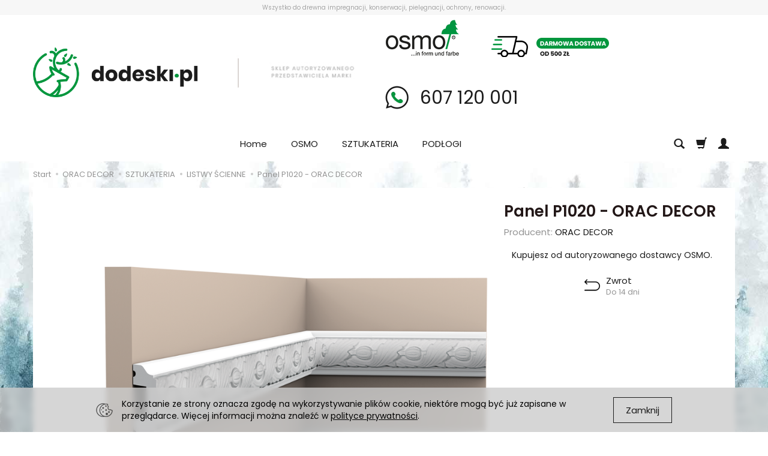

--- FILE ---
content_type: text/html; charset=utf-8
request_url: https://dodeski.pl/manufacturer/orac-decor/sztukateria-panel-p1020-orac-decor.html
body_size: 8918
content:
<!DOCTYPE html>
<html lang="pl">
   <head>
      <meta name="viewport" content="width=device-width, initial-scale=1.0, maximum-scale=1.0" />
      
      
      

      
      
      
      
      
      
      
      
      
      

      
      
      
      
      
      

      <meta http-equiv="Content-Type" content="text/html; charset=utf-8" />
<meta name="keywords" content="ORAC DECOR, p1020, Panel P1020, LISTWY ŚCIENNE, ORAC DECOR" />
<meta name="description" content="ORAC DECOR - Panel ścienny P1020 z ornamentem w kształcie liści akantu i migdałów.
Dostępny również w wersji elastycznej Flex." />
<title>ORAC DECOR - Orac Decor - Panel P1020</title>
<link rel="canonical" href="https://dodeski.pl/sztukateria-panel-p1020-orac-decor.html" />
      <link rel="preload" href="/bootstrap/fonts/glyphicons-halflings-regular.woff" as="font" crossorigin="anonymous">
      <link href="/bootstrap/css/bootstrap.min.css?v320" rel="preload" as="style">
      <link href="/bootstrap/css/bootstrap.min.css?v320" rel="stylesheet" type="text/css">
      <link href="/cache/css/48160e997191c4b41ec12c3e3c470016.css?lm=1631788192" rel="preload" as="style" />
<link href="/cache/css/48160e997191c4b41ec12c3e3c470016.css?lm=1631788192" rel="stylesheet" type="text/css" />
      

      <link rel="shortcut icon" type="image/x-icon" href="/favicon.ico" />
      <link href="https://fonts.googleapis.com/css?family=Poppins:300,400,400i,600,600i&display=swap&subset=latin-ext" rel="preload" as="style">
<link href="https://fonts.googleapis.com/css?family=Poppins:300,400,400i,600,600i&display=swap&subset=latin-ext" rel="stylesheet" type="text/css">


<!--[if IE 9]>
 <style type="text/css">
 select.form-control
 {
    padding-right: 0;
    background-image: none;
 }
 </style>
<![endif]-->



      <script async src="https://www.googletagmanager.com/gtag/js?id=G-0G1CSGS424"></script>
<script>
  window.dataLayer = window.dataLayer || [];
  function gtag(){dataLayer.push(arguments)};
  gtag('js', new Date());
  gtag('config', 'G-0G1CSGS424');
  
</script>
      <meta property="og:type" content="website" /><meta property="og:title" content="Panel P1020 - ORAC DECOR" /><meta property="og:description" content="Panel ścienny P1020 z ornamentem w kształcie liści akantu i migdałów.
Dostępny również w wersji elastycznej Flex." /><meta property="og:url" content="https://dodeski.pl/manufacturer/orac-decor/sztukateria-panel-p1020-orac-decor.html" /><meta property="og:image" content="https://dodeski.pl/media/products/690daefc413774d7e432f13dd1286148/images/thumbnail/big_p1020-panel-scienny-f.png?lm=1683281951" /><meta property="og:updated_time" content="1762607804" />   </head>
   <body>
      
      <header>
    <div id="top">
    <div id="bar">
        <div class="container">
            <div class="flex-sm">
                                                <div class="slogan"><div class="hidden-xs">Wszystko do drewna impregnacji, konserwacji, pielęgnacji, ochrony, renowacji.</div></div>
                                            </div>
        </div>
    </div>
    <div id="header" class="hidden-xs">
        <div class="container">
            <div class="flex-sm">
                <div id="logo-top" class="slogan-width">
                    <div>
                        <a href="/">
                            <img class="img-responsive" src="/images/frontend/theme/dodeski/_editor/prod/38ff899c5dea138099a42c6e828e8a52.png" alt="" />
                        </a>
                    </div>
                </div>
                <div class="slogan-width">
                    <div>
                        <img class="img-responsive" src="/images/frontend/theme/dodeski/top-dodeski_03.png" alt="" style="margin-right: 27px;" />
                    </div>
                </div>
                <div class="top-box-contact">
                    <img src="/images/frontend/theme/dodeski/top-dodeski_03_01.png" alt="" style="margin-right: 27px;" />
                    <img src="/images/frontend/theme/dodeski/top-dodeski_03_02.png" alt="" style="margin-right: 27px;" />
                    <div style="font-size: 2rem; display: inline-block; line-height: 90px; max-width: 240px;">
                        <a href="tel:607120001" style="text-decoration: none;"><img style="float:left;" src="/images/frontend/theme/dodeski/top-dodeski_03_03.png" alt="" />&nbsp;607&nbsp;120&nbsp;001</a>
                    </div>
                </div>
            </div>
        </div>
    </div>
    <div id="header-navbar-position">
        <nav id="header-navbar" role="navigation">
            <div class="container">  
                <div id="logo" class="visible-xs">
                    <div>
                        <a href="/">
                            <img src="/images/frontend/theme/dodeski/_editor/prod/8d0ccde074f516f15de1d08d1c530399.png" alt="" />
                        </a>
                    </div> 
                </div>                 
                <div id="navbar-buttons" class="btn-group pull-right">  
                    <button id="nav-button-search" type="button" class="btn btn-navbar hidden-xs collapsed" data-toggle="collapse" data-target="#nav-search"  data-parent="#header-navbar">
                        <span class="glyphicon glyphicon-search"></span>
                    </button>  

                    <button id="nav-button-shopping-cart" class="btn btn-navbar collapsed empty" data-toggle="collapse" data-target="#nav-shopping-cart"  data-parent="#header-navbar">
                        <span class="glyphicon glyphicon-shopping-cart"></span>
                        <small class="quantity"></small>
                    </button>

                     
                    <a href="/user/loginUser" id="nav-button-user" class="hidden-xs btn btn-navbar collapsed">
                        <span id="login-status-info" class="glyphicon glyphicon-user"></span>
                        <small class="login-status">&nbsp;</small>
                    </a> 
                    <button id="nav-button-user" class="visible-xs btn btn-navbar collapsed" data-toggle="collapse" data-target="#nav-user" data-parent="#header-navbar">
                        <span id="login-status-info" class="glyphicon glyphicon-user"></span>
                        <small class="login-status">&nbsp;</small>
                    </button>     
                                                     
                    <button id="nav-button-settings" class="btn btn-navbar hidden-xs collapsed" data-toggle="collapse" data-target="#nav-settings" data-parent="#header-navbar">
                        <span class="glyphicon glyphicon-globe"></span>
                    </button>                                                                  
                </div>           
                <div class="navbar-header">
                    <button id="nav-button-menu" type="button" class="navbar-toggle collapsed" data-toggle="collapse" data-target="#nav-menu" data-parent="#header-navbar">
                        <span class="icon-bar"></span>
                        <span class="icon-bar"></span>
                        <span class="icon-bar"></span>
                    </button>                            
                </div>
                <div id="nav-menu" class="navbar-collapse collapse">
                    <ul class="nav navbar-nav horizontal-categories" style="visibility: hidden; height: 0">                       
    <li class="visible-xs">
        <form action="/product/search" class="form-inline search" method="get">
    <div class="input-group">
        <label class="sr-only" for="search">Wyszukaj</label>
        <input type="search" autocomplete="off" class="form-control" name="query" value="" placeholder='Wpisz czego szukasz' />
        <span class="input-group-btn">
            <button class="btn btn-primary" type="submit"><span class="glyphicon glyphicon-search"></span></button>
        </span>                                
    </div>
</form>






    </li>    
    <li class="hidden-xs">
        <a href="/">Home</a>
    </li>
                                                    <li class="dropdown">
                    <a href="/category/osmo" class="dropdown-toggle category-link" data-hover="dropdown" data-toggle="dropdown">OSMO</a>
                    <ul class="dropdown-menu">
                                                    <li>
                                <a href="/category/na-zewnatrz" class="category-link">NA ZEWNĄTRZ</a>
                            </li>
                                                    <li>
                                <a href="/category/do-wewnatrz" class="category-link">DO WEWNĄTRZ</a>
                            </li>
                                                    <li>
                                <a href="/category/pielegnacja" class="category-link">PIELĘGNACJA</a>
                            </li>
                                                    <li>
                                <a href="/category/akcesoria" class="category-link">AKCESORIA</a>
                            </li>
                                            </ul> 
                </li>
                     
                                                    <li class="dropdown">
                    <a href="/category/orac-decor" class="dropdown-toggle category-link" data-hover="dropdown" data-toggle="dropdown">SZTUKATERIA</a>
                    <ul class="dropdown-menu">
                                                    <li>
                                <a href="/category/sztukateria-gzymsy-orac-decor" class="category-link">GZYMSY</a>
                            </li>
                                                    <li>
                                <a href="/category/listwy-przypodlogowe" class="category-link">LISTWY PRZYPODŁOGOWE</a>
                            </li>
                                                    <li>
                                <a href="/category/listwy-scienne" class="category-link">LISTWY ŚCIENNE</a>
                            </li>
                                                    <li>
                                <a href="/category/oswietlenie-posrednie" class="category-link">OŚWIETLENIE POŚREDNIE</a>
                            </li>
                                            </ul> 
                </li>
                     
                                                    <li class="dropdown">
                    <a href="/category/podlogi" class="dropdown-toggle category-link" data-hover="dropdown" data-toggle="dropdown">PODŁOGI</a>
                    <ul class="dropdown-menu">
                                                    <li>
                                <a href="/category/panele-winylowe" class="category-link">PANELE WINYLOWE</a>
                            </li>
                                                    <li>
                                <a href="/category/nowa-kategoria-43" class="category-link">PODŁOGI LITE</a>
                            </li>
                                                    <li>
                                <a href="/category/podlogi-warstwowe" class="category-link">PODŁOGI WARSTWOWE</a>
                            </li>
                                                    <li>
                                <a href="/category/podlogi-laminowane" class="category-link">PODŁOGI LAMINOWANE</a>
                            </li>
                                            </ul> 
                </li>
                     
          
    
    
</ul>



                </div>
                <div class="navbar-dropdown">                
                    <div id="nav-shopping-cart" class="navbar-collapse collapse">
                        <div class="shopping-cart clearfix">
            <div class="text-right">Twój koszyk jest pusty</div>
    </div>





                    </div>
                    <div id="nav-user" class="navbar-collapse collapse">
                        <ul class="nav navbar-nav">               
                                <a class="btn btn-primary user-options" href="/user/loginUser" rel="nofollow">Zaloguj</a>
    <div class="user-options-text text-muted hidden-xs">Nie masz jeszcze konta?</div>
    <a class="btn btn-light user-options user-options-logout" href="/user/createAccount" rel="nofollow">Załóż konto</a>

<div class="dropdown visible-xs"></div>
<div class="dropdown visible-xs"></div>


                        </ul>
                    </div>
                    <div id="nav-settings" class="hidden-xs navbar-collapse collapse"><ul class="nav navbar-nav"><li class="dropdown"></li><li class="dropdown"></li></ul></div>
                    <div id="nav-search" class="navbar-collapse collapse hidden-xs">
                        <form action="/product/search" class="form-inline search" method="get">
    <div class="input-group">
        <label class="sr-only" for="search">Wyszukaj</label>
        <input type="search" autocomplete="off" class="form-control" name="query" value="" placeholder='Wpisz czego szukasz' />
        <span class="input-group-btn">
            <button class="btn btn-primary" type="submit"><span class="glyphicon glyphicon-search"></span></button>
        </span>                                
    </div>
</form>






                    </div>
                </div>
            </div>
        </nav>
    </div>
</div>
</header>

<div id="one-column-layout" class="gallery-left">
    <div class="container">
    	 		
			<ol class="breadcrumb hidden-xs" itemscope itemtype="https://schema.org/BreadcrumbList">
    <li itemprop="itemListElement" itemscope itemtype="https://schema.org/ListItem">
    	<a itemprop="item" href="https://dodeski.pl/"><span itemprop="name">Start</span></a>
    	<meta itemprop="position" content="1" />
    </li>
    	        <li itemprop="itemListElement" itemscope itemtype="https://schema.org/ListItem">
        	<a itemprop="item" href="https://dodeski.pl/manufacturer/orac-decor"><span itemprop="name">ORAC DECOR</span></a>
        	<meta itemprop="position" content="2" />
        </li>
	        <li itemprop="itemListElement" itemscope itemtype="https://schema.org/ListItem">
        	<a itemprop="item" href="https://dodeski.pl/manufacturer/orac-decor/orac-decor"><span itemprop="name">SZTUKATERIA</span></a>
        	<meta itemprop="position" content="3" />
        </li>
	        <li itemprop="itemListElement" itemscope itemtype="https://schema.org/ListItem">
        	<a itemprop="item" href="https://dodeski.pl/manufacturer/orac-decor/listwy-scienne"><span itemprop="name">LISTWY ŚCIENNE</span></a>
        	<meta itemprop="position" content="4" />
        </li>
	        <li itemprop="itemListElement" itemscope itemtype="https://schema.org/ListItem">
        	<a itemprop="item" href="https://dodeski.pl/manufacturer/orac-decor/sztukateria-panel-p1020-orac-decor.html"><span itemprop="name">Panel P1020 - ORAC DECOR</span></a>
        	<meta itemprop="position" content="5" />
        </li>
	</ol>
		  

        
        













<div itemscope itemtype="https://schema.org/Product">
    <div class="card panel panel-default">
        <div class="panel-body">
            <div class="row">
                <div class="col-xs-12 col-sm-8 product-gallery">
                
                
                
                    <ul id="product-gallery" class="gallery list-unstyled clearfix gallery-one" data-equalizer>
                        <li id="product-photo" class="col-xs-12" data-src="/media/products/690daefc413774d7e432f13dd1286148/images/thumbnail/big_p1020-panel-scienny-f.png?lm=1683281951" data-sub-html="    &lt;div class=&quot;custom-html&quot;&gt;
        &lt;h4&gt;Panel P1020 - ORAC DECOR&lt;/h4&gt;
        &lt;p&gt;&lt;/p&gt;
    &lt;/div&gt;
" data-id="" data-gallery="/stThumbnailPlugin.php?i=media%2Fproducts%2F690daefc413774d7e432f13dd1286148%2Fimages%2Fp1020-panel-scienny-f.png&t=gallery&f=product&u=1676628960">
                            <div>
                                <div class="gallery-image">
                                    <img itemprop="image" class="img-responsive" src="/media/products/690daefc413774d7e432f13dd1286148/images/thumbnail/large_p1020-panel-scienny-f.png?lm=1676628999" alt="Panel P1020 - ORAC DECOR" width="900" height="900" />
                                                                        <div class="pg_label" style="display: none;">
                                                                                    </div>
                                                                    </div>
                            </div>
                        </li>
                                            </ul>
                </div>
                <div class="col-xs-12 col-sm-4 product-label relative">
                    <div id="product-preloader" class="preloader absolute hidden"></div>
                    <h1 itemprop="name">Panel P1020 - ORAC DECOR</h1>

                    
                    <ul class="information">
                        
                        

                                                    <li><span class="text-muted">Producent:</span> <span itemprop="brand"><a href="/manufacturer/orac-decor" class="producer_name">ORAC DECOR</a></span></li>
                                                                                                                        
                        <div id="basket_product_options_container">
                            
                        </div>

                        
                    </ul>

                    <meta itemprop="sku" content="238">
                    
                    
                <div id="card-info-p" class="tinymce_html text-center">
    <!--[mode:tiny]--><p style="text-align: center;">Kupujesz od autoryzowanego dostawcy OSMO.</p>
</div>

<div id="card-info-box" role="tablist" aria-multiselectable="true">

    <ul class="flex clearfix">
        
        
                <li>
            <a role="button" data-toggle="collapse" data-parent="#card-info-box" href="#card-info-box_content3" aria-expanded="true" aria-controls="card-info-box_content3" class="btn btn-default text-center collapsed">
                <span class="hidden-xs hidden-md"><img src="/uploads//picture/pl_PL/1cb7d3a51063ac10ac30cc4e5550ab07.png" alt="" /></span>
                <span class="hidden-sm">
                    Zwrot
                    <small class="text-muted">Do 14 dni</small>
                </span>
            </a>
        </li>
        
    </ul>

    
    
        <div id="card-info-box_content3" class="panel-collapse collapse" role="tabpanel" aria-labelledby="card-info-box_head3">
        <div class="tinymce_html">
            <!--[mode:tiny]--><p>Możesz zwrócić produkt w ciągu 14 dni.</p>
        </div>
    </div>
    
</div>

                
                
                <div class="hidden-xs"><div class="reviews">
    </div>


</div>            </div>
        </div>
        <div id="card-left-content">
            <div class="row">
                <div class="col-xs-12 col-sm-8">
                    
                                            

<div id="pa_attributes">
	<h3>Parametry techniczne</h3>
	<table class="table table-striped">
				<tr>
			<td class="label_td">Długość:</td>
			<td>
	         200 cm
				</td>
		</tr>
				<tr>
			<td class="label_td">Wysokość:</td>
			<td>
	         4,9 cm
				</td>
		</tr>
				<tr>
			<td class="label_td">Szerokość:</td>
			<td>
	         2,9 cm
				</td>
		</tr>
				<tr>
			<td class="label_td">Materiał:</td>
			<td>
	         Purotouch®
				</td>
		</tr>
				<tr>
			<td class="label_td">Elastyczność:</td>
			<td>
	         Nie
				</td>
		</tr>
				<tr>
			<td class="label_td">Styl:</td>
			<td>
	         Ornamentalny
				</td>
		</tr>
		</table>
	<div class="tooltip roundies"></div>
</div>




                                                        </div>

                                    <div id="description-long" itemprop="description" class="description tinymce_html col-xs-12 col-sm-8">
                        <!--[mode:tiny]--><p>Panel ścienny P1020 z ornamentem w kształcie liści akantu i migdałów.</p>
<p>Dostępny również w wersji elastycznej Flex.</p>
                    </div>
                                    
                <div class="col-xs-12 col-sm-8">
                    
                                    </div>
            </div>
            <div class="visible-xs"><div class="reviews">
    </div>


</div>        </div>

                    <ul id="product-tabs" class="nav nav-tabs">
                                <li>
                    <a href="#product-tab-1" data-url="/product/recommendProducts/id/238/id_category/39/id_producer/3" rel="nofollow">Polecamy produkty</a>
                </li>
                            </ul>

            <div class="tab-content">
                                    <div class="tab-pane" id="product-tab-1"></div>
                            </div>
        
        </div>
    </div>

</div>

<div class="modal fade" id="execute_time_overlay" tabindex="-1" role="dialog" aria-labelledby="execute_time_overlay" aria-hidden="true">
  <div class="modal-dialog">
    <div class="modal-content">
    </div>
  </div>
</div>



    </div> 
    
    <footer>
	    <div class="navbar navbar-default clearfix" role="navigation">
    <div class="container">
        <div id="accordion_footer" class="panel-group row">
            <div class="col-xs-12 col-sm-8">
                <div class="row">
		    <div class="foot-group list-group col-xs-12 col-sm-3">
	       <div class="list-group-item-heading h5">
	<a data-toggle="collapse" data-parent="#accordion_footer" href="#collapse_1">Zamówienie <span class="caret hidden-sm hidden-md hidden-lg"></span></a>
</div>  
<div id="collapse_1" class="list-group collapse">
                 
        <a href="/webpage/regulamin.html">Regulamin</a>
        
                 
        <a href="/webpage/koszty-i-sposoby-dostawy.html">Koszty i sposoby dostawy</a>
        
                 
        <a href="/webpage/sposoby-platnosci.html">Sposoby płatności</a>
        
                 
        <a href="/webpage/prawo-do-odstapienia-od-umowy.html">Prawo do odstąpienia od umowy</a>
        
                 
        <a href="/webpage/polityka-prywatnosci.html">Polityka prywatności</a>
        
      
</div>
	    </div>
		    <div class="foot-group list-group col-xs-12 col-sm-3">
	       <div class="list-group-item-heading h5">
	<a data-toggle="collapse" data-parent="#accordion_footer" href="#collapse_3">Informacje <span class="caret hidden-sm hidden-md hidden-lg"></span></a>
</div>  
<div id="collapse_3" class="list-group collapse">
                 
        <a href="/webpage/kontakt.html">Kontakt</a>
        
      
</div>
	    </div>
				<div class="foot-group list-group col-xs-12 col-sm-3 visible-xs">
	        <div class="list-group-item-heading h5"><a href="/webpage/kontakt.html">Kontakt</a></div>
	    </div>
	</div>
            </div>
    		<!-- <div class="foot-group list-group col-xs-12 col-sm-4 verify"></div> -->
            <div id="newsletter" class="list-group col-xs-12 col-sm-4 pull-right">
                <div class="content text-center">
    <div class="h5">Dołącz do naszego klubu.</div>
    <p><p>Dołącz do naszego klubu i otrzymuj ciekawe informacje, promocje i rabaty.</p></p>
    <a href="/newsletter" class="btn btn-primary">Dołącz</a>
</div>
                
            </div>
        </div>
        <div class="copyright clearfix text-muted">
            <a href="https://www.sote.pl/?hash=d7b7a86ef3da5589babb51d26e1ca9c7" target="_blank">sklep internetowy<img src="/images/frontend/theme/bianco/copyright.png" alt="sklepy internetowe" width="39" height="12" title="sklep internetowy SOTE"/></a>
    </div>
    </div>
</div>
	</footer>
</div>      

<style type="text/css">
    #cookies_message:before{
        background: #cccccc;
    }

    #cookies_content
    {
        color: #000000;
    }

    #cookies_frame
    {
        width: 990px;
    }
</style>
               <a id="phone-call" href="tel:+48606120001"><span class="glyphicon glyphicon-earphone"></span></a>
            <a href="#" id="toTopNew">
         <svg width="21" height="13" viewBox="0 0 21 13" fill="none" xmlns="http://www.w3.org/2000/svg">
            <path d="M1 12L10.5 1L20 12" stroke-width="2" stroke-linecap="round" stroke-linejoin="round"/>
         </svg>
      </a>

   <script src="/cache/js/7da9eb35e6326df21af19a59c8d9aeba.js?lm=1631788192" type="text/javascript"></script><script type="text/javascript">
	//<![CDATA[
	 jQuery(function($) {
	 	var menuHeight = $('#header-navbar').height();
	 	var dropdown = $('#header-navbar .dropdown-menu');

	 	function menuFix() {

	        if ($(window).width() > 768) {

	        	var scrolled = $(window).scrollTop();
		        var menuTop = $('#header-navbar-position').offset().top;
		        var windowHeight = $(window).height();
		        var headerHeight = $('#header').outerHeight();

	            if (scrolled > menuTop) {
	                $('#header-navbar').addClass('navbar-fixed-top');
	                $('#header-navbar-position').css('min-height', menuHeight - 1);
	                dropdown.css('max-height', windowHeight - menuHeight - 15);
	            } else if (scrolled < menuTop) {
	                $('#header-navbar').removeClass('navbar-fixed-top');
	                $('#header-navbar-position').css('min-height', '');
	                dropdown.css('max-height', windowHeight - headerHeight - menuHeight - 15);
	            };

	        } else {
		        dropdown.removeAttr("style");
		    };
	    }

	    $(document).ready(function(){
			$('body [data-equalizer]').equalizer({ use_tallest: true });

			$(window).scroll(function () {
			    if ($(this).scrollTop() > 200) {
			        $('#toTopNew').addClass('show');
			    } else {
			        $('#toTopNew').removeClass('show');
			    }
			});

			$('#toTopNew').click(function () {
			    $("html, body").animate({
			        scrollTop: 0
			    }, 300);
			    return false;
			});

			$(window).load(function(){
				setTimeout(function(){
					if (($('#chat-application').length == 1) || ($('#livechat').length == 1) || ($('.fb_dialog_content iframe').length == 1)) {
						$('#toTopNew').addClass('upper');
					}
				}, 500);
			});

			var scroll = false;
			var $window = $(window);
			$window.scroll(function() {
			  scroll = true;
			});

			setInterval(function() {
			  if (scroll) {
			     if($window.scrollTop() + $window.height() >= $(document).height()-250) {
			        $('#phone-call').addClass('show');
			     }else{
					$('#phone-call').removeClass('show');
			     }
			     scroll = false;
			  }
			}, 255);

			$('#nav-button-search.collapsed').click(function() {
                setTimeout(function(){
                    $('#nav-search .form-control').focus();
                }, 300);
            });

	       	if ($('#nav-settings  > ul > li:empty').length == 2)
		    {
		        $('#nav-button-settings').hide();
		    }

	        if ($(window).width() < 768) {
	            var windowHeightMobile = $(window).height();
	            var menuHeightMobile = $('#header-navbar').height();
	            $('#header-navbar .navbar-collapse').css('max-height', windowHeightMobile - menuHeightMobile);
	        };
	        menuFix();
	    });
	    $(window).scroll(function(){
	        menuFix();
	    });
	    $(window).resize(function(){
	        menuFix();
	    });
	 });
	 //]]>
</script><script id="search-result-tpl" type="text/x-template">
    <div class="media">
        <div class="media-left">
            <a href="#">
                <img class="media-object" src="{%=o.image%}" alt="{%=o.name%}">
            </a>
        </div>
        <div class="media-body">
            <h4 class="media-heading">{%=o.name%}</h4>
            {% if (o.price) { %}
                <div class="price-info">
                    {% if (o.price.type == 'gross_net')  { %}
                        <span class="price">{%=o.price.brutto%}</span>
                    {% } else if (o.price.type == 'net_gross') { %}
                        <span class="price">{%=o.price.netto%}</span>
                    {% } else if (o.price.type == 'only_net') { %}
                        <span class="price">{%=o.price.netto%}</span>
                    {% } else { %}
                        <span class="price">{%=o.price.brutto%}</span>
                    {% } %}
                </div>
            {% } %}
        </div>
    </div>
</script><script type="text/javascript">
    jQuery(function($) {
        $('.search').submit(function() {
            var input = $(this).find('input[name=query]');

            if (!input.val()) {
                input.parent().addClass('has-error');
                return false;
            } 

            input.parent().removeClass('has-error');
            return true;            
        });

        var products = new Bloodhound({
            datumTokenizer: Bloodhound.tokenizers.obj.whitespace('name'),
            queryTokenizer: Bloodhound.tokenizers.whitespace,
            remote: {
                url: '/search/typeahead?query=%QUERY',
                wildcard: '%QUERY'
            },
            limit: 100
        });
     
        products.initialize();

        var tpl = tmpl($('#search-result-tpl').html());
        
        var typeahead = $('.search input[type="search"]');
        typeahead.typeahead({
            minLength: 3,
            source: products.ttAdapter(),
            messages: {
                noresults: false,
            }, 
            viewport: { selector: '#header-navbar', padding: 0 },   
            template: function(suggestions) {
                var content = '';
                for (var i = 0; i < suggestions.length; i++) {
                    content += '<li data-url="'+suggestions[i].url+'">'+tpl(suggestions[i])+'</li>';
                }
                return content;
            }
        });
    });
</script><script type="text/javascript">
//<![CDATA[
jQuery(function($) {
    var horizontalCategories = $('.horizontal-categories');
    var headerContainer = $('#header-navbar .container');
    var logo = $('#logo');
    var buttons = $('#navbar-buttons');
    var categories = horizontalCategories.children(':not(.more)');
    var moreContainer = $('<li style="display: none" class="dropdown more"><a data-toggle="dropdown" data-hover="dropdown" class="dropdown-toggle" href="#"><span class="icon-bar"></span><span class="icon-bar"></span><span class="icon-bar"></span></a><ul class="dropdown-menu"></ul>');


    moreContainer.children("a").dropdownHover();

    horizontalCategories.append(moreContainer); 

    horizontalCategories.bind('highlight', function(event, href) {
        var $this = $(this);
        if (href) {
            $this.find('a[href="'+href+'"]').parents("li").addClass("active"); 
            $this.data('href', href);
        } else {
            $this.find('a[href="'+$this.data('href')+'"]').parents("li").addClass("active");
        }      
    }); 

    function more() {
        var current = 0;
        var content = '';

        moreContainer.hide();

        if ($(window).width() < 768) {
            categories.show(); 
        } else {
            horizontalCategories.css({ visibility: 'hidden', 'height': 0 });  
            
            var widthOffset = logo.width() + 180 + moreContainer.width();
            var width = headerContainer.width() - widthOffset;
            categories.each(function() {
                var li = $(this);
               
                current += li.width();

                if (current >= width) {
                    li.hide();
                    var link = li.children('a');
                    content += '<li><a href="'+link.attr('href')+'" class="category-link">'+link.html()+'</a></li>';
                } else {
                    li.show();
                }
                
            });

            if (content) {
                moreContainer.children('.dropdown-menu').html(content);
                moreContainer.show();
                horizontalCategories.trigger('highlight');  
            } 
            
        }
  
        horizontalCategories.css({ visibility: 'visible', 'height': 'auto' });     
    }

    horizontalCategories.on("click", '.category-link', function() {
        var link = $(this);

        if (link.data('toggle') != 'dropdown' || link.data('toggle') == 'dropdown' && link.parent().hasClass('open')) {
            window.location = $(this).attr('href')+'?horizontal';
            return false;
        }
    }); 

    var win = $(window);

    var throttle = 250,
        handler = function() {
            curr = ( new Date() ).getTime();
            diff = curr - lastCall;

            if ( diff >= throttle ) {

                lastCall = curr;
                $( window ).trigger( "throttledresize" );

            } else {

                if ( heldCall ) {
                    clearTimeout( heldCall );
                }

                // Promise a held call will still execute
                heldCall = setTimeout( handler, throttle - diff );
            }
        },
        lastCall = 0,
        heldCall,
        curr,
        diff;

    win.resize(handler);

    win.on("deviceorientation", handler); 

    win.on("throttledresize", more);

    $(window).one("webkitTransitionEnd otransitionend oTransitionEnd msTransitionEnd transitionend webkitAnimationEnd oanimationend msAnimationEnd animationend", more);
    more();
});
//]]>   
</script><script type="text/javascript">
//<![CDATA[
jQuery(function($) {
    var quantity = 0;
    $("#nav-button-shopping-cart .quantity").html(quantity ? quantity : ""); 
    $('#nav-shopping-cart [data-toggle=tooltip]').tooltip().on('show.bs.tooltip', function(e) {
        var target = $(e.target);
        if (target.hasClass('product-option-label')) {
            var maxWidth = target.css('max-width');
            target.css({ 'max-width': 'none' });
            var width = target.width();
            target.css({ 'max-width': maxWidth });

            return width > target.width();
        }

        return true;
    });
    if (quantity > 0) {
        $("#nav-button-shopping-cart.empty").removeClass('empty');
    };
});
//]]>   
</script><script id="search-result-tpl" type="text/x-template">
    <div class="media">
        <div class="media-left">
            <a href="#">
                <img class="media-object" src="{%=o.image%}" alt="{%=o.name%}">
            </a>
        </div>
        <div class="media-body">
            <h4 class="media-heading">{%=o.name%}</h4>
            {% if (o.price) { %}
                <div class="price-info">
                    {% if (o.price.type == 'gross_net')  { %}
                        <span class="price">{%=o.price.brutto%}</span>
                    {% } else if (o.price.type == 'net_gross') { %}
                        <span class="price">{%=o.price.netto%}</span>
                    {% } else if (o.price.type == 'only_net') { %}
                        <span class="price">{%=o.price.netto%}</span>
                    {% } else { %}
                        <span class="price">{%=o.price.brutto%}</span>
                    {% } %}
                </div>
            {% } %}
        </div>
    </div>
</script><script type="text/javascript">
    jQuery(function($) {
        $('.search').submit(function() {
            var input = $(this).find('input[name=query]');

            if (!input.val()) {
                input.parent().addClass('has-error');
                return false;
            } 

            input.parent().removeClass('has-error');
            return true;            
        });

        var products = new Bloodhound({
            datumTokenizer: Bloodhound.tokenizers.obj.whitespace('name'),
            queryTokenizer: Bloodhound.tokenizers.whitespace,
            remote: {
                url: '/search/typeahead?query=%QUERY',
                wildcard: '%QUERY'
            },
            limit: 100
        });
     
        products.initialize();

        var tpl = tmpl($('#search-result-tpl').html());
        
        var typeahead = $('.search input[type="search"]');
        typeahead.typeahead({
            minLength: 3,
            source: products.ttAdapter(),
            messages: {
                noresults: false,
            }, 
            viewport: { selector: '#header-navbar', padding: 0 },   
            template: function(suggestions) {
                var content = '';
                for (var i = 0; i < suggestions.length; i++) {
                    content += '<li data-url="'+suggestions[i].url+'">'+tpl(suggestions[i])+'</li>';
                }
                return content;
            }
        });
    });
</script><script type="text/javascript">
jQuery(function($) {
    $(window).load(function() {
        var leftContentHeight = $('#card-left-content').height() + $('.product-gallery').height();
        var rightContentHeight = $('.product-label').height() + $('.product-label .reviews').height();

        $('#review-right').css('min-height', rightContentHeight - leftContentHeight + 50);
    });
});
</script><script type="text/javascript">
//<![CDATA[
jQuery(function($) {
	$('#pa_attributes .pa_color').tooltip({
		tip: '#pa_attributes .tooltip',
		position: 'center right',
		offset: [0, 8],
		delay: 0
	});
});
//]]>   
</script><script type="text/javascript">
jQuery(function($) {
    $(window).load(function() {
        var leftContentHeight = $('#card-left-content').height() + $('.product-gallery').height();
        var rightContentHeight = $('.product-label').height() + $('.product-label .reviews').height();

        $('#review-right').css('min-height', rightContentHeight - leftContentHeight + 50);
    });
});
</script><script type="text/javascript">
//<![CDATA[
jQuery(function($) {
    var preloader = $('#product-preloader');

    $('#product-tabs').on('click', 'a', function() {

        var tab = $(this);
        tab.tab('show');

        var pane = $(tab.attr('href'));

        if (pane.is(':empty')) {
            pane.html('<div class="preloader"></div>');

            $.get(tab.data('url'), function(html) {
                pane.html(html);
            });
        }

        return false;
    });

    $('#product-tabs a[href=#product-tab-1]').click();

    $('.tinymce_html table').wrap('<div class="tableScroll"></div>');

    $(window).on('hashchange', function() {
        if(window.location.hash != "") {
            $('#product-tabs a[href="' + window.location.hash + '"]').click();
            $(window.location.hash).get(0).scrollIntoView();
        }
    }).trigger('hashchange');

    $(".btn-qty").click(function() {
        var qtyChange = $(this).attr("data-qty");
        var item = $('.card .add-quantity input[type="text"]');
        var curVal = item.attr("value");
        if (qtyChange == 'plus') {
            item.attr("value", parseInt(curVal) + 1 );
        }else{
            if (curVal > 1) {
                item.attr("value", parseInt(curVal) - 1 );
            }
        }
    });

    
        


    $('#execute_time_trigger').click(function(){
        $.get('/webpage/ajax', function(html)
        {
            $('#execute_time_overlay .modal-content').html(html);
        });
    });


    $("#product-gallery").lightGallery({
        caption : true,
        desc : true,
        rel: false,
        loop: true,
        closable: false
    });

    function pgLabelRight() {var imageB = $('#product-photo .gallery-image').width() - $('#product-photo img').width(); $('.pg_label').css('right', imageB/2).show();}
    pgLabelRight();
    $(window).resize(function(){pgLabelRight();});

});
//]]>
</script><script type="text/javascript">
jQuery(function ($)
{
    $(document).ready(function()
    {

        var cookies = '<div id="cookies_message"><div id="cookies_frame"><div id="cookies_content" class="clearfix">Korzystanie ze strony oznacza zgodę na wykorzystywanie plików cookie, niektóre mogą być już zapisane w przeglądarce. Więcej informacji można znaleźć w <a href="/webpage/polityka-prywatnosci.html" >polityce prywatności</a>.</div><button id="cookies_close_new" class="btn btn-default pull-right">Zamknij</button></div></div>';
        $( "footer" ).after(cookies);

        var cookies_message = $('#cookies_message');
        if (!$.cookies.get('cookies_message_hidden')) {
            cookies_message.show();
        }

        $('#cookies_close_new').click(function(){
            cookies_message.slideUp(300);
            var expires_at = new Date();
            var years = 20;
            expires_at.setTime(expires_at.getTime() + 1000 * years * 365 * 24 * 60 * 60);
            $.cookies.set('cookies_message_hidden', true, {path: '/', expiresAt: expires_at});
        });
    });
});
</script></body>
</html>

--- FILE ---
content_type: text/html; charset=utf-8
request_url: https://dodeski.pl/product/recommendProducts/id/238/id_category/39/id_producer/3
body_size: 590
content:

<section id="product-recommend" class="full-list product-list row" data-equalizer>
            <div class="product col-xs-12 col-sm-4 col-md-3 col-lg-3">
            <div class="thumbnail clearfix">
                <div data-equalizer-watch="image"><div class="image"><a href="/sztukateria-px147-px169-orac-decor.html"><img alt="PX147+PX169 - ORAC DECOR" width="410" height="410" src="/media/products/295d353eb0c0d9ac1bd842e47a48e510/images/thumbnail/small_px147-px169-f.png?lm=1677067120" /></a></div></div>                <div class="caption clearfix text-center">
                    <div data-equalizer-watch="thumb">
                        <p class="name" ><a href="/sztukateria-px147-px169-orac-decor.html" class="product_name">PX147+PX169 - ORAC DECOR</a></p>                                                                        <div class="box-price">
                                                                                </div>
                    </div>

                    <div class="product-shopping-cart" data-equalizer-watch="btn">
                                                                                                </div>
                </div>
            </div>
        </div>
            <div class="product col-xs-12 col-sm-4 col-md-3 col-lg-3">
            <div class="thumbnail clearfix">
                <div data-equalizer-watch="image"><div class="image"><a href="/sztukateria-profil-px175f-orac-decor.html"><img alt="Profil PX175F - ORAC DECOR" width="410" height="410" src="/media/products/65fa0af0a5c1ed07cc3c576a9ca77014/images/thumbnail/small_px175-panel-scienny-f.png?lm=1677067120" /></a></div></div>                <div class="caption clearfix text-center">
                    <div data-equalizer-watch="thumb">
                        <p class="name" ><a href="/sztukateria-profil-px175f-orac-decor.html" class="product_name">Profil PX175F - ORAC DECOR</a></p>                                                                        <div class="box-price">
                                                                                </div>
                    </div>

                    <div class="product-shopping-cart" data-equalizer-watch="btn">
                                                                                                </div>
                </div>
            </div>
        </div>
            <div class="product col-xs-12 col-sm-4 col-md-3 col-lg-3">
            <div class="thumbnail clearfix">
                <div data-equalizer-watch="image"><div class="image"><a href="/sztukateria-profil-px175-orac-decor.html"><img alt="Profil PX175 - ORAC DECOR" width="410" height="410" src="/media/products/61dcd77671540d3bf0671e5a1cc7df1d/images/thumbnail/small_px175-panel-scienny-f.png?lm=1677067120" /></a></div></div>                <div class="caption clearfix text-center">
                    <div data-equalizer-watch="thumb">
                        <p class="name" ><a href="/sztukateria-profil-px175-orac-decor.html" class="product_name">Profil PX175 - ORAC DECOR</a></p>                                                                        <div class="box-price">
                                                                                </div>
                    </div>

                    <div class="product-shopping-cart" data-equalizer-watch="btn">
                                                                                                </div>
                </div>
            </div>
        </div>
            <div class="product col-xs-12 col-sm-4 col-md-3 col-lg-3">
            <div class="thumbnail clearfix">
                <div data-equalizer-watch="image"><div class="image"><a href="/sztukateria-profil-px169-orac-decor.html"><img alt="Profil PX169 - ORAC DECOR" width="410" height="410" src="/media/products/9345990ada127c92aad59c49a2ecbe02/images/thumbnail/small_px169-panel-scienny-f.png?lm=1677067121" /></a></div></div>                <div class="caption clearfix text-center">
                    <div data-equalizer-watch="thumb">
                        <p class="name" ><a href="/sztukateria-profil-px169-orac-decor.html" class="product_name">Profil PX169 - ORAC DECOR</a></p>                                                                        <div class="box-price">
                                                                                </div>
                    </div>

                    <div class="product-shopping-cart" data-equalizer-watch="btn">
                                                                                                </div>
                </div>
            </div>
        </div>
            <div class="product col-xs-12 col-sm-4 col-md-3 col-lg-3">
            <div class="thumbnail clearfix">
                <div data-equalizer-watch="image"><div class="image"><a href="/sztukateria-profil-px164-orac-decor-252.html"><img alt="Profil PX164 - ORAC DECOR" width="410" height="410" src="/media/products/d5358b222bc30f0e705b1146a23cbced/images/thumbnail/small_px164-panel-scienny-f.png?lm=1677067120" /></a></div></div>                <div class="caption clearfix text-center">
                    <div data-equalizer-watch="thumb">
                        <p class="name" ><a href="/sztukateria-profil-px164-orac-decor-252.html" class="product_name">Profil PX164 - ORAC DECOR</a></p>                                                                        <div class="box-price">
                                                                                </div>
                    </div>

                    <div class="product-shopping-cart" data-equalizer-watch="btn">
                                                                                                </div>
                </div>
            </div>
        </div>
            <div class="product col-xs-12 col-sm-4 col-md-3 col-lg-3">
            <div class="thumbnail clearfix">
                <div data-equalizer-watch="image"><div class="image"><a href="/sztukateria-panel-p9901-orac-decor.html"><img alt="Profil P9901 - ORAC DECOR" width="410" height="410" src="/media/products/3d932801102bc0720144b9b7b48c6607/images/thumbnail/small_p9901-panel-scienny-f.png?lm=1677067120" /></a></div></div>                <div class="caption clearfix text-center">
                    <div data-equalizer-watch="thumb">
                        <p class="name" ><a href="/sztukateria-panel-p9901-orac-decor.html" class="product_name">Profil P9901 - ORAC DECOR</a></p>                                                                        <div class="box-price">
                                                                                </div>
                    </div>

                    <div class="product-shopping-cart" data-equalizer-watch="btn">
                                                                                                </div>
                </div>
            </div>
        </div>
            <div class="product col-xs-12 col-sm-4 col-md-3 col-lg-3">
            <div class="thumbnail clearfix">
                <div data-equalizer-watch="image"><div class="image"><a href="/sztukateria-panel-p3071-golf-orac-decor.html"><img alt="Profil P3071 GOLF - ORAC DECOR" width="410" height="410" src="/media/products/a6f2e4e8dd98b09d2228de3bcf1b6879/images/thumbnail/small_p3071-golf-panel-scienny-f.png?lm=1677067121" /></a></div></div>                <div class="caption clearfix text-center">
                    <div data-equalizer-watch="thumb">
                        <p class="name" ><a href="/sztukateria-panel-p3071-golf-orac-decor.html" class="product_name">Profil P3071 GOLF - ORAC DECOR</a></p>                                                                        <div class="box-price">
                                                                                </div>
                    </div>

                    <div class="product-shopping-cart" data-equalizer-watch="btn">
                                                                                                </div>
                </div>
            </div>
        </div>
            <div class="product col-xs-12 col-sm-4 col-md-3 col-lg-3">
            <div class="thumbnail clearfix">
                <div data-equalizer-watch="image"><div class="image"><a href="/sztukateria-profil-dx174-2300f-orac-decor.html"><img alt="Profil DX174F - ORAC DECOR" width="410" height="410" src="/media/products/4967396b8546b14730dda04eb829e7ce/images/thumbnail/small_dx174-2300-f.png?lm=1677067121" /></a></div></div>                <div class="caption clearfix text-center">
                    <div data-equalizer-watch="thumb">
                        <p class="name" ><a href="/sztukateria-profil-dx174-2300f-orac-decor.html" class="product_name">Profil DX174F - ORAC DECOR</a></p>                                                                        <div class="box-price">
                                                                                </div>
                    </div>

                    <div class="product-shopping-cart" data-equalizer-watch="btn">
                                                                                                </div>
                </div>
            </div>
        </div>
    </section>


<script type="text/javascript">
jQuery(function($) {
    $(document).ready(function() {
        $('#product-recommend[data-equalizer]').equalizer({ use_tallest: true });
    });
});
</script>
